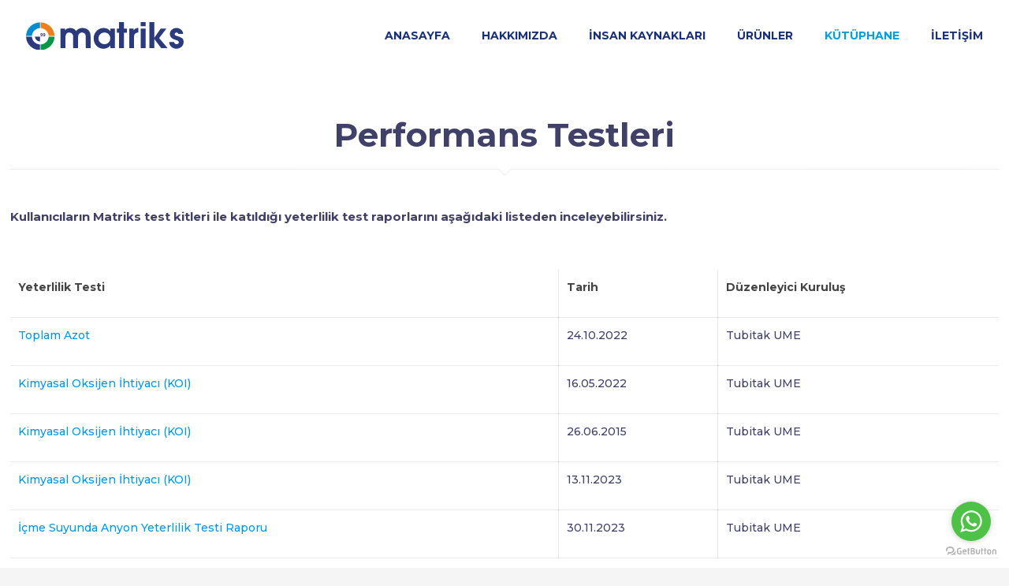

--- FILE ---
content_type: image/svg+xml
request_url: https://matrikskimya.com/wp-content/uploads/logo_svg_k-1.svg
body_size: 5928
content:
<svg width="500" height="91" viewBox="0 0 500 91" fill="none" xmlns="http://www.w3.org/2000/svg">
<g clip-path="url(#clip0_280_259)">
<path d="M0.0145027 43.6608C0.062845 43.1174 0.101519 42.6606 0.149861 42.1653C1.2569 30.5385 6.12497 20.7485 14.7541 12.8482C21.2078 6.9386 28.8217 3.28898 37.4653 1.75989C39.4812 1.40407 41.5212 1.20211 43.571 1.12999C43.9625 1.11556 44.0495 1.23577 44.0495 1.60602C44.0399 7.46272 44.0399 13.3194 44.0495 19.1761C44.0495 19.5656 43.9529 19.6858 43.5468 19.7099C31.9833 20.2917 21.7927 28.9132 19.3128 40.1843C19.0034 41.5931 18.7665 43.0068 18.7182 44.4542C18.723 44.9158 18.3991 44.8725 18.08 44.8725C13.7196 44.8677 9.35908 44.8677 4.9986 44.8677C3.55316 44.8677 2.10289 44.8677 0.657456 44.8677C0.0290054 44.8677 0.0290054 44.8677 0 44.2234C0 44.1464 0 44.1176 0 44.0214C0 43.906 0.0145027 43.7762 0.0145027 43.6608Z" fill="#008CD1"/>
<path d="M158.741 28.9036C163.112 23.1191 168.942 20.0464 176.091 19.3252C181.283 18.8011 186.296 19.5031 191.111 21.5178C196.129 23.6191 203.028 30.601 204.014 38.2945C204.468 41.8624 204.826 45.4207 204.826 49.0174C204.821 60.5 204.821 71.9826 204.836 83.47C204.836 83.97 204.744 84.1431 204.188 84.1431C199.547 84.1191 194.911 84.1191 190.27 84.1431C189.705 84.148 189.622 83.9556 189.622 83.4604C189.637 72.5163 189.651 61.5675 189.618 50.6234C189.608 47.8634 189.608 45.0937 188.897 42.3865C188.187 39.6842 186.92 37.3761 184.44 35.847C179.079 32.534 172.925 33.7746 169.391 36.9049C167.196 38.8523 165.94 41.3287 165.466 44.2185C165.011 46.9978 164.91 49.7867 164.915 52.5949C164.934 62.8898 164.92 73.1799 164.934 83.4748C164.934 83.9893 164.818 84.1431 164.277 84.1383C159.597 84.1143 154.922 84.1191 150.243 84.1383C149.74 84.1383 149.6 84.0277 149.6 83.5132C149.619 72.8192 149.614 62.1204 149.614 51.4264C149.614 49.1232 149.692 46.8007 149.329 44.5263C148.43 38.8235 144.548 34.5776 138.404 33.9765C136.069 33.7457 133.773 33.991 131.587 34.9094C129.678 35.7124 128.271 37.0491 127.387 38.9244C126.018 41.8239 125.327 44.8917 125.09 48.0749C124.752 52.566 124.936 57.0571 124.916 61.5482C124.882 68.8475 124.897 76.1419 124.921 83.4411C124.921 84.047 124.747 84.148 124.186 84.148C119.545 84.1239 114.909 84.1287 110.268 84.1431C109.775 84.1431 109.582 84.0662 109.582 83.5036C109.597 62.9186 109.597 42.3336 109.587 21.7486C109.587 21.2678 109.664 21.0947 110.21 21.0947C114.484 21.1235 118.753 21.1187 123.026 21.0995C123.5 21.0995 123.65 21.2101 123.64 21.6957C123.611 23.2873 123.625 24.8838 123.63 26.4754C123.63 26.6004 123.567 26.7735 123.727 26.8312C123.911 26.8985 123.94 26.7206 123.998 26.6052C125.284 23.999 127.464 22.4026 130.074 21.2822C136.804 18.3923 143.538 18.3875 150.238 21.3207C152.911 22.494 155.106 24.3404 156.958 26.5859C157.576 27.3361 158.248 28.0525 158.741 28.9036Z" fill="#2A3A7C"/>
<path d="M448.916 84.1287C448.578 84.1287 448.375 84.1287 448.167 84.1287C441.829 84.1287 435.487 84.1239 429.149 84.1383C428.666 84.1383 428.395 83.9845 428.115 83.5998C421.178 74.1368 414.226 64.6881 407.274 55.2347C407.163 55.0808 407.042 54.9318 406.834 54.6577C406.834 54.9847 406.834 55.1818 406.834 55.379C406.834 64.7506 406.829 74.1223 406.849 83.4892C406.849 84.0326 406.689 84.1335 406.182 84.1335C401.483 84.1143 396.789 84.1143 392.09 84.1335C391.645 84.1335 391.515 84.0325 391.515 83.5757C391.524 55.9079 391.529 28.2352 391.515 0.567398C391.515 0.105786 391.645 0.00480845 392.095 0.00480845C396.794 0.0192338 401.488 0.0240423 406.187 0C406.713 0 406.849 0.12502 406.849 0.65395C406.834 17.1085 406.834 33.5678 406.834 50.0224C406.834 50.2339 406.834 50.4455 406.834 50.7773C407.013 50.5417 407.139 50.3926 407.25 50.2339C413.791 40.7084 420.336 31.1876 426.863 21.6525C427.143 21.2438 427.423 21.0803 427.931 21.0851C433.461 21.1043 438.987 21.0995 444.517 21.0995C444.711 21.0995 444.904 21.0995 445.102 21.0995C445.146 21.364 444.938 21.489 444.822 21.6477C437.44 31.5483 430.053 41.4441 422.652 51.3303C422.347 51.7342 422.318 51.965 422.657 52.3737C431.271 62.7599 439.862 73.1606 448.462 83.5565C448.583 83.7104 448.699 83.8594 448.916 84.1287Z" fill="#2A3A7C"/>
<path d="M461.819 64.4237C464.217 64.4237 466.615 64.4381 469.008 64.4141C469.467 64.4093 469.602 64.5631 469.714 64.9959C470.468 67.9819 472.034 70.3333 475.162 71.2324C477.647 71.9489 480.068 71.6652 482.287 70.2708C485.42 68.3041 485.681 63.7024 482.8 61.3847C481.959 60.7067 481.03 60.1442 480.049 59.6922C477.719 58.6247 475.292 57.8024 472.851 57.0235C468.959 55.7877 465.198 54.3163 462.085 51.5274C457.773 47.6614 456.057 42.8433 456.415 37.1886C456.647 33.4765 457.725 30.048 460.161 27.1678C463.613 23.0854 467.997 20.5081 473.291 19.5608C480.678 18.2385 487.151 20.0801 492.584 25.2684C496.152 28.6776 498.091 32.8417 498.245 37.7945C498.26 38.2705 498.144 38.3955 497.655 38.3955C493.073 38.3763 488.495 38.3859 483.912 38.3811C483.684 38.3811 483.423 38.4869 483.336 38.0974C482.809 35.7124 481.118 34.5439 478.874 34.0535C477.11 33.6688 475.428 33.9525 473.861 34.8853C472.372 35.7749 471.72 37.1068 471.56 38.785C471.377 40.7276 472.135 42.1028 473.813 43.0886C475.258 43.9349 476.791 44.4974 478.405 44.9302C483.984 46.4256 489.297 48.5654 494.218 51.5995C497.128 53.3931 498.738 56.1195 499.43 59.3796C500.585 64.8228 500.063 70.0784 497.298 74.9878C494.89 79.2578 491.211 82.114 486.716 83.9893C484.937 84.7346 483.124 85.427 481.219 85.754C474.006 86.9897 467.451 85.6097 461.737 80.8734C456.985 76.9353 454.592 71.8383 454.138 65.7748C454.036 64.4333 454.036 64.4333 455.385 64.4333C457.531 64.4237 459.678 64.4237 461.819 64.4237Z" fill="#2A3A7C"/>
<path d="M310.585 59.3315C310.585 67.3568 310.575 75.3821 310.599 83.4075C310.599 84.0277 310.416 84.1431 309.836 84.1383C305.195 84.1143 300.559 84.1143 295.918 84.1383C295.376 84.1431 295.26 83.9893 295.26 83.47C295.275 67.3809 295.27 51.2918 295.27 35.2027C295.27 34.3564 295.372 34.467 294.535 34.467C292.466 34.4622 290.397 34.4574 288.333 34.4718C287.961 34.4766 287.84 34.3804 287.84 33.9958C287.854 29.8701 287.859 25.7397 287.835 21.614C287.835 21.1476 288.009 21.0899 288.405 21.0947C290.474 21.1139 292.544 21.0851 294.608 21.1139C295.115 21.1187 295.28 21.0129 295.28 20.4696C295.26 13.882 295.275 7.29924 295.251 0.711653C295.256 0.100979 295.439 1.65494e-06 296 1.65494e-06C300.641 0.0240439 305.277 0.0240439 309.918 1.65494e-06C310.498 -0.0048068 310.604 0.168298 310.599 0.702036C310.58 7.28962 310.595 13.8724 310.575 20.46C310.575 21.0033 310.735 21.1187 311.247 21.1139C313.896 21.0899 316.541 21.1139 319.19 21.0899C319.659 21.0851 319.76 21.2245 319.76 21.6669C319.746 25.7541 319.746 29.8461 319.76 33.9381C319.76 34.3708 319.649 34.4814 319.219 34.4766C316.55 34.4574 313.887 34.4814 311.218 34.4526C310.711 34.4478 310.575 34.5632 310.575 35.0825C310.59 43.1655 310.585 51.2485 310.585 59.3315Z" fill="#2A3A7C"/>
<path d="M327.355 52.6045C327.355 42.3336 327.36 32.058 327.341 21.7871C327.341 21.2438 327.457 21.0851 328.027 21.0899C332.243 21.1187 336.453 21.1139 340.669 21.0947C341.147 21.0947 341.292 21.2101 341.283 21.6957C341.249 23.1719 341.263 24.6529 341.278 26.1291C341.278 26.3215 341.147 26.6196 341.375 26.7013C341.621 26.7879 341.679 26.4657 341.786 26.3071C343.047 24.4702 344.527 22.8354 346.359 21.5371C348.384 20.1042 350.681 19.455 353.122 19.2434C354.026 19.1665 354.935 19.1569 355.839 19.0751C356.167 19.0463 356.235 19.1425 356.23 19.4406C356.216 20.3061 356.225 21.1668 356.225 22.0323C356.225 25.7012 356.216 29.3652 356.235 33.0341C356.24 33.5294 356.134 33.7409 355.592 33.7746C353.393 33.9188 351.28 34.4478 349.293 35.3854C345.774 37.0395 343.545 39.6842 343.023 43.6175C342.791 45.3726 342.651 47.1277 342.656 48.8972C342.661 60.4182 342.656 71.9393 342.675 83.4603C342.675 84.0277 342.52 84.148 341.974 84.1431C337.295 84.1191 332.62 84.1239 327.94 84.1431C327.452 84.1431 327.341 84.0133 327.341 83.5421C327.36 73.228 327.355 62.9138 327.355 52.6045Z" fill="#2A3A7C"/>
<path d="M81.0944 44.8917C78.1552 44.8917 75.216 44.8869 72.2816 44.9013C71.8949 44.9013 71.7547 44.81 71.7353 44.3965C71.1746 33.7746 63.812 24.3067 53.5296 20.9649C51.3542 20.258 49.1208 19.8253 46.8342 19.705C46.4813 19.6858 46.375 19.5752 46.375 19.2338C46.3846 13.3387 46.3846 7.44349 46.3701 1.54832C46.3701 1.07229 46.6263 1.12999 46.9212 1.1396C51.0932 1.28386 55.1636 2.00993 59.1422 3.27456C74.0848 8.01089 85.7208 20.5513 89.2594 35.746C89.9121 38.5398 90.2988 41.3623 90.4245 44.2282C90.4487 44.7379 90.3471 44.911 89.7864 44.9062C86.8907 44.8725 83.9901 44.8917 81.0944 44.8917Z" fill="#EE7F1A"/>
<path d="M43.3151 90.9231C43.0927 90.9182 42.735 90.9134 42.5126 90.9134C19.6274 89.5575 1.30563 71.3382 0.0438967 48.5077C0.0438967 48.3153 0.0390625 48.0076 0.0390625 47.8153L0.0535652 47.4498C0.0583994 47.3296 0.155084 47.2383 0.27594 47.2383C4.14816 47.2334 8.01555 47.2238 11.8878 47.2238C13.9955 47.2238 16.0984 47.2334 18.2061 47.2142C18.5687 47.2094 18.6992 47.3008 18.7234 47.6806C19.608 60.1105 28.4644 69.9245 40.9754 72.122C41.8455 72.2759 42.7253 72.324 43.6052 72.372C43.9436 72.3913 44.0451 72.5211 44.0451 72.8817C44.0306 78.8827 44.0354 84.8836 44.0354 90.8846C44.0306 90.8894 44.0258 90.8942 44.0161 90.9038L43.3151 90.9231Z" fill="#2A3A7D"/>
<path d="M47.7376 90.9231C47.3364 90.9471 46.7756 91.125 46.5194 90.8365C46.3743 90.6249 46.4324 89.9902 46.4324 89.5575C46.4275 84.047 46.4275 78.5365 46.4324 73.026C46.4324 72.7711 46.3357 72.4682 46.7176 72.372C52.4413 72.0835 57.5318 70.1217 61.9551 66.5346C67.4661 62.0627 70.6567 56.2733 71.609 49.2674C71.6864 48.7 71.7202 48.123 71.7492 47.546C71.7589 47.3008 71.8363 47.1902 72.0876 47.2142C72.1843 47.2238 72.281 47.2142 72.3777 47.2142C78.1933 47.2142 84.0137 47.2238 89.8293 47.1998C90.3465 47.1998 90.4626 47.32 90.4432 47.8297C89.9985 57.6678 86.7305 66.4721 80.5234 74.1367C73.9005 82.3111 65.3874 87.562 55.0808 89.9085C52.6589 90.4663 50.2079 90.774 47.7376 90.9231Z" fill="#009746"/>
<path d="M379.332 52.643C379.332 62.9138 379.328 73.1847 379.347 83.4555C379.347 84.0181 379.202 84.1431 378.651 84.1383C373.976 84.1143 369.297 84.1191 364.622 84.1335C364.153 84.1335 364.013 84.0374 364.013 83.5469C364.027 62.9282 364.027 42.3048 364.013 21.6861C364.013 21.2101 364.129 21.0851 364.612 21.0851C369.287 21.1043 373.966 21.1043 378.641 21.0851C379.187 21.0803 379.342 21.1957 379.342 21.7679C379.328 32.0628 379.332 42.3529 379.332 52.643Z" fill="#2A3A7D"/>
<path d="M371.69 13.7233C369.311 13.7233 366.938 13.7137 364.559 13.7329C364.134 13.7378 364.008 13.6416 364.013 13.1992C364.032 8.97739 364.032 4.75556 364.013 0.533738C364.013 0.0865522 364.148 0 364.569 0C369.321 0.0144254 374.073 0.0144254 378.825 0C379.226 0 379.347 0.0961691 379.342 0.509696C379.328 4.75075 379.328 8.99181 379.342 13.2329C379.342 13.656 379.202 13.7329 378.815 13.7281C376.442 13.7185 374.063 13.7233 371.69 13.7233Z" fill="#2A3A7D"/>
<path d="M36.1796 47.219C38.6305 47.219 41.0863 47.2286 43.5373 47.2094C43.9482 47.2046 44.0497 47.32 44.0449 47.7191C44.0304 52.6141 44.0304 57.5043 44.0449 62.3993C44.0449 62.8513 43.9192 62.933 43.4938 62.8994C36.1312 62.2551 29.6824 56.3503 28.469 49.1135C28.3916 48.6423 28.3384 48.1615 28.2514 47.6902C28.1837 47.3104 28.3143 47.2094 28.701 47.2094C31.2003 47.2238 33.6899 47.219 36.1796 47.219Z" fill="#2A3A7D"/>
<path d="M281.101 21.0899C276.828 21.1091 272.559 21.1091 268.286 21.0899C267.788 21.0851 267.638 21.1909 267.643 21.715C267.672 24.4366 267.657 27.163 267.657 30.0576C267.44 29.7788 267.324 29.6345 267.213 29.4854C264.428 25.7541 260.962 22.8786 256.597 21.1091C252.468 19.4358 248.18 18.9116 243.762 19.253C240.054 19.5416 236.486 20.3927 233.112 21.9794C228.858 23.9798 225.401 26.9466 222.394 30.5096C219.475 33.9669 217.236 37.7704 216.028 42.1365C214.316 48.3394 214.234 54.6048 215.477 60.8943C216.531 66.2365 218.691 71.1122 222.211 75.3004C227.108 81.133 233.296 84.7971 240.943 85.8838C244.245 86.355 247.533 86.2925 250.81 85.7347C253.392 85.2924 255.818 84.3403 258.168 83.2055C261.764 81.4648 264.936 79.2097 267.251 75.8966C267.329 75.7812 267.392 75.5649 267.58 75.6562C267.74 75.7331 267.657 75.9351 267.657 76.0794C267.662 78.5749 267.672 81.0705 267.653 83.5661C267.648 83.9989 267.735 84.1528 268.213 84.1479C272.526 84.1287 276.833 84.1287 281.145 84.1479C281.619 84.1479 281.706 84.0037 281.706 83.5709C281.696 62.9475 281.696 42.324 281.706 21.7006C281.706 21.2197 281.59 21.0851 281.101 21.0899ZM263.698 64.1544C260.435 68.8523 255.857 71.2228 250.128 71.4392C249.664 71.4584 249.2 71.4392 248.736 71.4392C241.77 71.5786 236.486 68.5253 232.609 62.9282C230.564 59.9758 229.82 56.6003 229.849 53.0517C229.883 49.1953 230.724 45.5457 232.89 42.3C236.312 37.1742 241.079 34.3035 247.32 33.9525C250.767 33.7602 254.126 34.1112 257.249 35.6595C262.267 38.1503 265.337 42.2615 266.594 47.6085C267.986 53.4796 267.213 59.0959 263.698 64.1544Z" fill="#2A3A7C"/>
<path d="M60.713 38.3186C60.1909 36.4721 58.6488 35.4816 56.8166 35.722C55.1295 35.948 53.9886 37.3328 53.9354 39.2178C53.8822 41.0979 54.9941 42.5548 56.6716 42.8001C57.5321 42.9251 58.2524 42.6125 58.934 41.997C58.8857 42.7904 58.8277 43.4925 58.5086 44.1368C58.2621 44.6321 57.8608 44.9398 57.2662 44.9254C56.8215 44.9158 56.4057 44.7427 56.3139 44.3147C56.1785 43.68 55.7966 43.7377 55.3373 43.8146C55.0715 43.8627 54.8008 43.8868 54.53 43.9012C54.2545 43.9156 54.1723 44.0262 54.2158 44.3051C54.3898 45.3966 55.2648 46.3246 56.3574 46.541C58.3732 46.9449 60.1232 45.9255 60.6937 43.9397C61.24 42.0788 61.2448 40.1843 60.713 38.3186ZM58.3878 40.8238C57.7931 41.5643 56.6813 41.4633 56.2123 40.6266C55.9803 40.2131 55.9368 39.7563 55.9513 39.2947C55.9416 38.9292 55.9658 38.5686 56.1012 38.2224C56.4396 37.3569 57.4306 37.1261 58.1267 37.7512C58.8663 38.4147 59.0065 40.0544 58.3878 40.8238Z" fill="#2A3A7D"/>
<path d="M52.3497 38.1118C51.9146 36.6933 50.6964 35.7797 49.338 35.7124C46.6405 35.5778 44.9437 38.0156 45.8525 40.6891C46.4809 42.5356 48.8207 43.6511 50.6432 42.0018C50.5901 42.8337 50.5272 43.5502 50.1743 44.2041C49.9181 44.6754 49.5168 44.9494 48.9561 44.935C48.5355 44.9206 48.1198 44.7619 48.0327 44.3676C47.8829 43.6848 47.4768 43.7377 46.974 43.8387C46.7082 43.8916 46.4374 43.9012 46.1667 43.9204C45.9637 43.9397 45.8622 43.9926 45.896 44.2426C46.0459 45.3485 46.9354 46.3198 48.0424 46.5458C49.9761 46.9498 51.7454 45.9977 52.3352 44.1224C52.9685 42.1317 52.9637 40.1025 52.3497 38.1118ZM49.1349 41.3239C48.3228 41.3719 47.7475 40.7084 47.646 39.6169C47.6073 39.2129 47.646 38.8138 47.7475 38.4244C47.8732 37.9339 48.1536 37.554 48.6805 37.4386C49.222 37.3184 49.6619 37.5108 50.0099 37.9291C50.387 38.3811 50.4547 38.9292 50.4885 39.4197C50.4789 40.5497 49.9423 41.2758 49.1349 41.3239Z" fill="#2A3A7D"/>
</g>
<defs>
<clipPath id="clip0_280_259">
<rect width="500" height="91" fill="white"/>
</clipPath>
</defs>
</svg>
